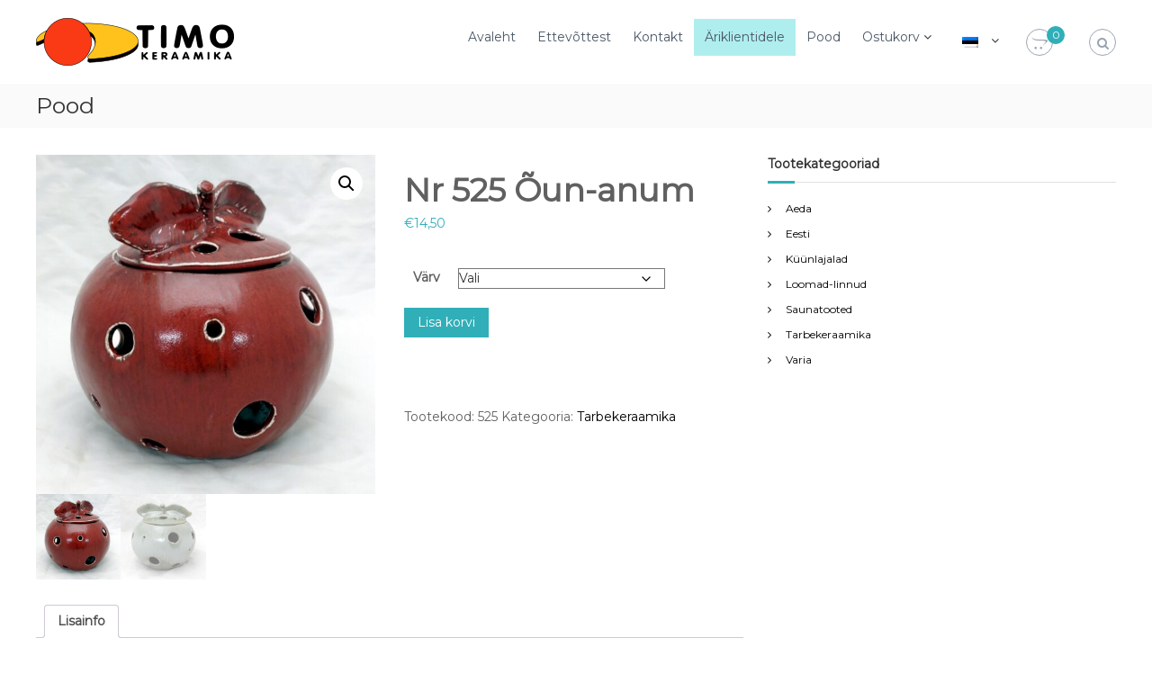

--- FILE ---
content_type: text/html; charset=UTF-8
request_url: https://timokeraamika.ee/toode/nr-525-oun-anum/
body_size: 13446
content:
<!DOCTYPE html>
<html lang="et">
<head>
<meta charset="UTF-8">
<meta name="viewport" content="width=device-width, initial-scale=1">
<link rel="profile" href="http://gmpg.org/xfn/11">

<title>Nr 525 Õun-anum &#8211; Timo-Keraamika</title>
<meta name='robots' content='max-image-preview:large' />
<link rel="alternate" type="application/rss+xml" title="Timo-Keraamika &raquo; RSS" href="https://timokeraamika.ee/feed/" />
<link rel="alternate" type="application/rss+xml" title="Timo-Keraamika &raquo; Kommentaaride RSS" href="https://timokeraamika.ee/comments/feed/" />
<link rel="alternate" title="oEmbed (JSON)" type="application/json+oembed" href="https://timokeraamika.ee/wp-json/oembed/1.0/embed?url=https%3A%2F%2Ftimokeraamika.ee%2Ftoode%2Fnr-525-oun-anum%2F" />
<link rel="alternate" title="oEmbed (XML)" type="text/xml+oembed" href="https://timokeraamika.ee/wp-json/oembed/1.0/embed?url=https%3A%2F%2Ftimokeraamika.ee%2Ftoode%2Fnr-525-oun-anum%2F&#038;format=xml" />
<style id='wp-img-auto-sizes-contain-inline-css' type='text/css'>
img:is([sizes=auto i],[sizes^="auto," i]){contain-intrinsic-size:3000px 1500px}
/*# sourceURL=wp-img-auto-sizes-contain-inline-css */
</style>
<link rel='stylesheet' id='makecommerceblocks-css' href='https://timokeraamika.ee/wp-content/plugins/makecommerce/payment/gateway/woocommerce/blocks/css/makecommerceblocks.css?ver=6.9' type='text/css' media='all' />
<style id='wp-emoji-styles-inline-css' type='text/css'>

	img.wp-smiley, img.emoji {
		display: inline !important;
		border: none !important;
		box-shadow: none !important;
		height: 1em !important;
		width: 1em !important;
		margin: 0 0.07em !important;
		vertical-align: -0.1em !important;
		background: none !important;
		padding: 0 !important;
	}
/*# sourceURL=wp-emoji-styles-inline-css */
</style>
<link rel='stylesheet' id='wp-block-library-css' href='https://timokeraamika.ee/wp-includes/css/dist/block-library/style.min.css?ver=6.9' type='text/css' media='all' />
<link rel='stylesheet' id='wc-blocks-style-css' href='https://timokeraamika.ee/wp-content/plugins/woocommerce/assets/client/blocks/wc-blocks.css?ver=wc-9.7.1' type='text/css' media='all' />
<style id='global-styles-inline-css' type='text/css'>
:root{--wp--preset--aspect-ratio--square: 1;--wp--preset--aspect-ratio--4-3: 4/3;--wp--preset--aspect-ratio--3-4: 3/4;--wp--preset--aspect-ratio--3-2: 3/2;--wp--preset--aspect-ratio--2-3: 2/3;--wp--preset--aspect-ratio--16-9: 16/9;--wp--preset--aspect-ratio--9-16: 9/16;--wp--preset--color--black: #000000;--wp--preset--color--cyan-bluish-gray: #abb8c3;--wp--preset--color--white: #ffffff;--wp--preset--color--pale-pink: #f78da7;--wp--preset--color--vivid-red: #cf2e2e;--wp--preset--color--luminous-vivid-orange: #ff6900;--wp--preset--color--luminous-vivid-amber: #fcb900;--wp--preset--color--light-green-cyan: #7bdcb5;--wp--preset--color--vivid-green-cyan: #00d084;--wp--preset--color--pale-cyan-blue: #8ed1fc;--wp--preset--color--vivid-cyan-blue: #0693e3;--wp--preset--color--vivid-purple: #9b51e0;--wp--preset--gradient--vivid-cyan-blue-to-vivid-purple: linear-gradient(135deg,rgb(6,147,227) 0%,rgb(155,81,224) 100%);--wp--preset--gradient--light-green-cyan-to-vivid-green-cyan: linear-gradient(135deg,rgb(122,220,180) 0%,rgb(0,208,130) 100%);--wp--preset--gradient--luminous-vivid-amber-to-luminous-vivid-orange: linear-gradient(135deg,rgb(252,185,0) 0%,rgb(255,105,0) 100%);--wp--preset--gradient--luminous-vivid-orange-to-vivid-red: linear-gradient(135deg,rgb(255,105,0) 0%,rgb(207,46,46) 100%);--wp--preset--gradient--very-light-gray-to-cyan-bluish-gray: linear-gradient(135deg,rgb(238,238,238) 0%,rgb(169,184,195) 100%);--wp--preset--gradient--cool-to-warm-spectrum: linear-gradient(135deg,rgb(74,234,220) 0%,rgb(151,120,209) 20%,rgb(207,42,186) 40%,rgb(238,44,130) 60%,rgb(251,105,98) 80%,rgb(254,248,76) 100%);--wp--preset--gradient--blush-light-purple: linear-gradient(135deg,rgb(255,206,236) 0%,rgb(152,150,240) 100%);--wp--preset--gradient--blush-bordeaux: linear-gradient(135deg,rgb(254,205,165) 0%,rgb(254,45,45) 50%,rgb(107,0,62) 100%);--wp--preset--gradient--luminous-dusk: linear-gradient(135deg,rgb(255,203,112) 0%,rgb(199,81,192) 50%,rgb(65,88,208) 100%);--wp--preset--gradient--pale-ocean: linear-gradient(135deg,rgb(255,245,203) 0%,rgb(182,227,212) 50%,rgb(51,167,181) 100%);--wp--preset--gradient--electric-grass: linear-gradient(135deg,rgb(202,248,128) 0%,rgb(113,206,126) 100%);--wp--preset--gradient--midnight: linear-gradient(135deg,rgb(2,3,129) 0%,rgb(40,116,252) 100%);--wp--preset--font-size--small: 13px;--wp--preset--font-size--medium: 20px;--wp--preset--font-size--large: 36px;--wp--preset--font-size--x-large: 42px;--wp--preset--font-family--inter: "Inter", sans-serif;--wp--preset--font-family--cardo: Cardo;--wp--preset--spacing--20: 0.44rem;--wp--preset--spacing--30: 0.67rem;--wp--preset--spacing--40: 1rem;--wp--preset--spacing--50: 1.5rem;--wp--preset--spacing--60: 2.25rem;--wp--preset--spacing--70: 3.38rem;--wp--preset--spacing--80: 5.06rem;--wp--preset--shadow--natural: 6px 6px 9px rgba(0, 0, 0, 0.2);--wp--preset--shadow--deep: 12px 12px 50px rgba(0, 0, 0, 0.4);--wp--preset--shadow--sharp: 6px 6px 0px rgba(0, 0, 0, 0.2);--wp--preset--shadow--outlined: 6px 6px 0px -3px rgb(255, 255, 255), 6px 6px rgb(0, 0, 0);--wp--preset--shadow--crisp: 6px 6px 0px rgb(0, 0, 0);}:where(.is-layout-flex){gap: 0.5em;}:where(.is-layout-grid){gap: 0.5em;}body .is-layout-flex{display: flex;}.is-layout-flex{flex-wrap: wrap;align-items: center;}.is-layout-flex > :is(*, div){margin: 0;}body .is-layout-grid{display: grid;}.is-layout-grid > :is(*, div){margin: 0;}:where(.wp-block-columns.is-layout-flex){gap: 2em;}:where(.wp-block-columns.is-layout-grid){gap: 2em;}:where(.wp-block-post-template.is-layout-flex){gap: 1.25em;}:where(.wp-block-post-template.is-layout-grid){gap: 1.25em;}.has-black-color{color: var(--wp--preset--color--black) !important;}.has-cyan-bluish-gray-color{color: var(--wp--preset--color--cyan-bluish-gray) !important;}.has-white-color{color: var(--wp--preset--color--white) !important;}.has-pale-pink-color{color: var(--wp--preset--color--pale-pink) !important;}.has-vivid-red-color{color: var(--wp--preset--color--vivid-red) !important;}.has-luminous-vivid-orange-color{color: var(--wp--preset--color--luminous-vivid-orange) !important;}.has-luminous-vivid-amber-color{color: var(--wp--preset--color--luminous-vivid-amber) !important;}.has-light-green-cyan-color{color: var(--wp--preset--color--light-green-cyan) !important;}.has-vivid-green-cyan-color{color: var(--wp--preset--color--vivid-green-cyan) !important;}.has-pale-cyan-blue-color{color: var(--wp--preset--color--pale-cyan-blue) !important;}.has-vivid-cyan-blue-color{color: var(--wp--preset--color--vivid-cyan-blue) !important;}.has-vivid-purple-color{color: var(--wp--preset--color--vivid-purple) !important;}.has-black-background-color{background-color: var(--wp--preset--color--black) !important;}.has-cyan-bluish-gray-background-color{background-color: var(--wp--preset--color--cyan-bluish-gray) !important;}.has-white-background-color{background-color: var(--wp--preset--color--white) !important;}.has-pale-pink-background-color{background-color: var(--wp--preset--color--pale-pink) !important;}.has-vivid-red-background-color{background-color: var(--wp--preset--color--vivid-red) !important;}.has-luminous-vivid-orange-background-color{background-color: var(--wp--preset--color--luminous-vivid-orange) !important;}.has-luminous-vivid-amber-background-color{background-color: var(--wp--preset--color--luminous-vivid-amber) !important;}.has-light-green-cyan-background-color{background-color: var(--wp--preset--color--light-green-cyan) !important;}.has-vivid-green-cyan-background-color{background-color: var(--wp--preset--color--vivid-green-cyan) !important;}.has-pale-cyan-blue-background-color{background-color: var(--wp--preset--color--pale-cyan-blue) !important;}.has-vivid-cyan-blue-background-color{background-color: var(--wp--preset--color--vivid-cyan-blue) !important;}.has-vivid-purple-background-color{background-color: var(--wp--preset--color--vivid-purple) !important;}.has-black-border-color{border-color: var(--wp--preset--color--black) !important;}.has-cyan-bluish-gray-border-color{border-color: var(--wp--preset--color--cyan-bluish-gray) !important;}.has-white-border-color{border-color: var(--wp--preset--color--white) !important;}.has-pale-pink-border-color{border-color: var(--wp--preset--color--pale-pink) !important;}.has-vivid-red-border-color{border-color: var(--wp--preset--color--vivid-red) !important;}.has-luminous-vivid-orange-border-color{border-color: var(--wp--preset--color--luminous-vivid-orange) !important;}.has-luminous-vivid-amber-border-color{border-color: var(--wp--preset--color--luminous-vivid-amber) !important;}.has-light-green-cyan-border-color{border-color: var(--wp--preset--color--light-green-cyan) !important;}.has-vivid-green-cyan-border-color{border-color: var(--wp--preset--color--vivid-green-cyan) !important;}.has-pale-cyan-blue-border-color{border-color: var(--wp--preset--color--pale-cyan-blue) !important;}.has-vivid-cyan-blue-border-color{border-color: var(--wp--preset--color--vivid-cyan-blue) !important;}.has-vivid-purple-border-color{border-color: var(--wp--preset--color--vivid-purple) !important;}.has-vivid-cyan-blue-to-vivid-purple-gradient-background{background: var(--wp--preset--gradient--vivid-cyan-blue-to-vivid-purple) !important;}.has-light-green-cyan-to-vivid-green-cyan-gradient-background{background: var(--wp--preset--gradient--light-green-cyan-to-vivid-green-cyan) !important;}.has-luminous-vivid-amber-to-luminous-vivid-orange-gradient-background{background: var(--wp--preset--gradient--luminous-vivid-amber-to-luminous-vivid-orange) !important;}.has-luminous-vivid-orange-to-vivid-red-gradient-background{background: var(--wp--preset--gradient--luminous-vivid-orange-to-vivid-red) !important;}.has-very-light-gray-to-cyan-bluish-gray-gradient-background{background: var(--wp--preset--gradient--very-light-gray-to-cyan-bluish-gray) !important;}.has-cool-to-warm-spectrum-gradient-background{background: var(--wp--preset--gradient--cool-to-warm-spectrum) !important;}.has-blush-light-purple-gradient-background{background: var(--wp--preset--gradient--blush-light-purple) !important;}.has-blush-bordeaux-gradient-background{background: var(--wp--preset--gradient--blush-bordeaux) !important;}.has-luminous-dusk-gradient-background{background: var(--wp--preset--gradient--luminous-dusk) !important;}.has-pale-ocean-gradient-background{background: var(--wp--preset--gradient--pale-ocean) !important;}.has-electric-grass-gradient-background{background: var(--wp--preset--gradient--electric-grass) !important;}.has-midnight-gradient-background{background: var(--wp--preset--gradient--midnight) !important;}.has-small-font-size{font-size: var(--wp--preset--font-size--small) !important;}.has-medium-font-size{font-size: var(--wp--preset--font-size--medium) !important;}.has-large-font-size{font-size: var(--wp--preset--font-size--large) !important;}.has-x-large-font-size{font-size: var(--wp--preset--font-size--x-large) !important;}
/*# sourceURL=global-styles-inline-css */
</style>

<style id='classic-theme-styles-inline-css' type='text/css'>
/*! This file is auto-generated */
.wp-block-button__link{color:#fff;background-color:#32373c;border-radius:9999px;box-shadow:none;text-decoration:none;padding:calc(.667em + 2px) calc(1.333em + 2px);font-size:1.125em}.wp-block-file__button{background:#32373c;color:#fff;text-decoration:none}
/*# sourceURL=/wp-includes/css/classic-themes.min.css */
</style>
<link rel='stylesheet' id='photoswipe-css' href='https://timokeraamika.ee/wp-content/plugins/woocommerce/assets/css/photoswipe/photoswipe.min.css?ver=9.7.1' type='text/css' media='all' />
<link rel='stylesheet' id='photoswipe-default-skin-css' href='https://timokeraamika.ee/wp-content/plugins/woocommerce/assets/css/photoswipe/default-skin/default-skin.min.css?ver=9.7.1' type='text/css' media='all' />
<link rel='stylesheet' id='woocommerce-layout-css' href='https://timokeraamika.ee/wp-content/plugins/woocommerce/assets/css/woocommerce-layout.css?ver=9.7.1' type='text/css' media='all' />
<link rel='stylesheet' id='woocommerce-smallscreen-css' href='https://timokeraamika.ee/wp-content/plugins/woocommerce/assets/css/woocommerce-smallscreen.css?ver=9.7.1' type='text/css' media='only screen and (max-width: 768px)' />
<link rel='stylesheet' id='woocommerce-general-css' href='https://timokeraamika.ee/wp-content/plugins/woocommerce/assets/css/woocommerce.css?ver=9.7.1' type='text/css' media='all' />
<style id='woocommerce-inline-inline-css' type='text/css'>
.woocommerce form .form-row .required { visibility: visible; }
/*# sourceURL=woocommerce-inline-inline-css */
</style>
<link rel='stylesheet' id='brands-styles-css' href='https://timokeraamika.ee/wp-content/plugins/woocommerce/assets/css/brands.css?ver=9.7.1' type='text/css' media='all' />
<link rel='stylesheet' id='font-awesome-css' href='https://timokeraamika.ee/wp-content/themes/flash/css/font-awesome.min.css?ver=6.9' type='text/css' media='' />
<link rel='stylesheet' id='flash-style-css' href='https://timokeraamika.ee/wp-content/themes/flash/style.css?ver=6.9' type='text/css' media='all' />
<style id='flash-style-inline-css' type='text/css'>

		/* Site Title */
		.site-branding {
			margin: 0 auto 0 0;
		}

		.site-branding .site-title,
		.site-description {
			clip: rect(1px, 1px, 1px, 1px);
			position: absolute !important;
			height: 1px;
			width: 1px;
			overflow: hidden;
		}
		.logo .logo-text{
			padding: 0;
		}
		
/*# sourceURL=flash-style-inline-css */
</style>
<link rel='stylesheet' id='responsive-css' href='https://timokeraamika.ee/wp-content/themes/flash/css/responsive.min.css?ver=6.9' type='text/css' media='' />
<link rel='stylesheet' id='kirki-styles-flash_config-css' href='https://timokeraamika.ee/wp-content/themes/flash/inc/kirki/assets/css/kirki-styles.css?ver=3.0.35.3' type='text/css' media='all' />
<style id='kirki-styles-flash_config-inline-css' type='text/css'>
body{font-family:Montserrat, Helvetica, Arial, sans-serif;font-weight:400;}
/*# sourceURL=kirki-styles-flash_config-inline-css */
</style>
<!--n2css--><!--n2js--><script type="text/javascript" src="https://timokeraamika.ee/wp-includes/js/jquery/jquery.min.js?ver=3.7.1" id="jquery-core-js"></script>
<script type="text/javascript" src="https://timokeraamika.ee/wp-includes/js/jquery/jquery-migrate.min.js?ver=3.4.1" id="jquery-migrate-js"></script>
<script type="text/javascript" id="MC_PARCELMACHINE_SEARCHABLE_JS-js-before">
/* <![CDATA[ */
const MC_PARCELMACHINE_SEARCHABLE_JS = [{"placeholder":"-- vali pakiautomaat --"}]
//# sourceURL=MC_PARCELMACHINE_SEARCHABLE_JS-js-before
/* ]]> */
</script>
<script type="text/javascript" src="https://timokeraamika.ee/wp-content/plugins/makecommerce/shipping/js/parcelmachine_searchable.js?ver=1742641543" id="MC_PARCELMACHINE_SEARCHABLE_JS-js"></script>
<script type="text/javascript" src="https://timokeraamika.ee/wp-content/plugins/makecommerce/shipping/js/parcelmachine.js?ver=1742641543" id="MC_PARCELMACHINE_JS-js"></script>
<script type="text/javascript" src="https://timokeraamika.ee/wp-content/plugins/woocommerce/assets/js/jquery-blockui/jquery.blockUI.min.js?ver=2.7.0-wc.9.7.1" id="jquery-blockui-js" defer="defer" data-wp-strategy="defer"></script>
<script type="text/javascript" id="wc-add-to-cart-js-extra">
/* <![CDATA[ */
var wc_add_to_cart_params = {"ajax_url":"/wp-admin/admin-ajax.php","wc_ajax_url":"/?wc-ajax=%%endpoint%%","i18n_view_cart":"Vaata ostukorvi","cart_url":"https://timokeraamika.ee/ostukorv/","is_cart":"","cart_redirect_after_add":"no"};
//# sourceURL=wc-add-to-cart-js-extra
/* ]]> */
</script>
<script type="text/javascript" src="https://timokeraamika.ee/wp-content/plugins/woocommerce/assets/js/frontend/add-to-cart.min.js?ver=9.7.1" id="wc-add-to-cart-js" defer="defer" data-wp-strategy="defer"></script>
<script type="text/javascript" src="https://timokeraamika.ee/wp-content/plugins/woocommerce/assets/js/zoom/jquery.zoom.min.js?ver=1.7.21-wc.9.7.1" id="zoom-js" defer="defer" data-wp-strategy="defer"></script>
<script type="text/javascript" src="https://timokeraamika.ee/wp-content/plugins/woocommerce/assets/js/flexslider/jquery.flexslider.min.js?ver=2.7.2-wc.9.7.1" id="flexslider-js" defer="defer" data-wp-strategy="defer"></script>
<script type="text/javascript" src="https://timokeraamika.ee/wp-content/plugins/woocommerce/assets/js/photoswipe/photoswipe.min.js?ver=4.1.1-wc.9.7.1" id="photoswipe-js" defer="defer" data-wp-strategy="defer"></script>
<script type="text/javascript" src="https://timokeraamika.ee/wp-content/plugins/woocommerce/assets/js/photoswipe/photoswipe-ui-default.min.js?ver=4.1.1-wc.9.7.1" id="photoswipe-ui-default-js" defer="defer" data-wp-strategy="defer"></script>
<script type="text/javascript" id="wc-single-product-js-extra">
/* <![CDATA[ */
var wc_single_product_params = {"i18n_required_rating_text":"Palun vali hinnang","i18n_rating_options":["1 of 5 stars","2 of 5 stars","3 of 5 stars","4 of 5 stars","5 of 5 stars"],"i18n_product_gallery_trigger_text":"View full-screen image gallery","review_rating_required":"yes","flexslider":{"rtl":false,"animation":"slide","smoothHeight":true,"directionNav":false,"controlNav":"thumbnails","slideshow":false,"animationSpeed":500,"animationLoop":false,"allowOneSlide":false},"zoom_enabled":"1","zoom_options":[],"photoswipe_enabled":"1","photoswipe_options":{"shareEl":false,"closeOnScroll":false,"history":false,"hideAnimationDuration":0,"showAnimationDuration":0},"flexslider_enabled":"1"};
//# sourceURL=wc-single-product-js-extra
/* ]]> */
</script>
<script type="text/javascript" src="https://timokeraamika.ee/wp-content/plugins/woocommerce/assets/js/frontend/single-product.min.js?ver=9.7.1" id="wc-single-product-js" defer="defer" data-wp-strategy="defer"></script>
<script type="text/javascript" src="https://timokeraamika.ee/wp-content/plugins/woocommerce/assets/js/js-cookie/js.cookie.min.js?ver=2.1.4-wc.9.7.1" id="js-cookie-js" defer="defer" data-wp-strategy="defer"></script>
<script type="text/javascript" id="woocommerce-js-extra">
/* <![CDATA[ */
var woocommerce_params = {"ajax_url":"/wp-admin/admin-ajax.php","wc_ajax_url":"/?wc-ajax=%%endpoint%%","i18n_password_show":"Show password","i18n_password_hide":"Hide password"};
//# sourceURL=woocommerce-js-extra
/* ]]> */
</script>
<script type="text/javascript" src="https://timokeraamika.ee/wp-content/plugins/woocommerce/assets/js/frontend/woocommerce.min.js?ver=9.7.1" id="woocommerce-js" defer="defer" data-wp-strategy="defer"></script>
<script type="text/javascript" id="MC_BLOCKS_SWITCHER-js-before">
/* <![CDATA[ */
const MC_BLOCKS_SWITCHER = {"country":"EE"}
//# sourceURL=MC_BLOCKS_SWITCHER-js-before
/* ]]> */
</script>
<script type="text/javascript" src="https://timokeraamika.ee/wp-content/plugins/makecommerce/payment/gateway/woocommerce/blocks/js/mc_blocks_payment_switcher.js?ver=1742641543" id="MC_BLOCKS_SWITCHER-js"></script>
<link rel="https://api.w.org/" href="https://timokeraamika.ee/wp-json/" /><link rel="alternate" title="JSON" type="application/json" href="https://timokeraamika.ee/wp-json/wp/v2/product/4574" /><link rel="EditURI" type="application/rsd+xml" title="RSD" href="https://timokeraamika.ee/xmlrpc.php?rsd" />
<meta name="generator" content="WordPress 6.9" />
<meta name="generator" content="WooCommerce 9.7.1" />
<link rel="canonical" href="https://timokeraamika.ee/toode/nr-525-oun-anum/" />
<link rel='shortlink' href='https://timokeraamika.ee/?p=4574' />
<style>
.qtranxs_flag_et {background-image: url(https://timokeraamika.ee/wp-content/plugins/qtranslate-xt/flags/ee.png); background-repeat: no-repeat;}
.qtranxs_flag_en {background-image: url(https://timokeraamika.ee/wp-content/plugins/qtranslate-xt/flags/gb.png); background-repeat: no-repeat;}
</style>
<link hreflang="et" href="https://timokeraamika.ee/toode/nr-525-oun-anum/" rel="alternate" />
<link hreflang="en" href="https://timokeraamika.ee/toode/nr-525-oun-anum/?lang=en" rel="alternate" />
<link hreflang="x-default" href="https://timokeraamika.ee/toode/nr-525-oun-anum/" rel="alternate" />
<meta name="generator" content="qTranslate-XT 3.15.2" />
	<noscript><style>.woocommerce-product-gallery{ opacity: 1 !important; }</style></noscript>
	<style class='wp-fonts-local' type='text/css'>
@font-face{font-family:Inter;font-style:normal;font-weight:300 900;font-display:fallback;src:url('https://timokeraamika.ee/wp-content/plugins/woocommerce/assets/fonts/Inter-VariableFont_slnt,wght.woff2') format('woff2');font-stretch:normal;}
@font-face{font-family:Cardo;font-style:normal;font-weight:400;font-display:fallback;src:url('https://timokeraamika.ee/wp-content/plugins/woocommerce/assets/fonts/cardo_normal_400.woff2') format('woff2');}
</style>
		<style type="text/css" id="wp-custom-css">
			.avalehe-kontakt {
	font-size: 130%;
	font-weight: 500;
}

.logo, .custom-logo {
	padding-bottom: 0px;
}

.tag-cloud-link:hover {
  color: orangeRed;
}

a {
	transition: all 0.1s ease-in-out;
	-webkit-transition: all 0.1s ease-in-out;
	-moz-transition: all 0.1s ease-in-out;
}

.copyright-text {
	display: none !important;
}

@media(max-width: 480px) {
	.logo {
		width: 60%;
	}
	
	.logo .logo-image {
  	padding: 0;
  	transform: scale(0.7);
		float: left;
	}
	
	.logo .logo-text .site-title {
		line-height: 14px;
		padding: 0;
	}
}

#site-navigation ul li {
    float: left;
    padding: 10px 12px 10px 12px;
    position: relative;
}

.menu_bpartner {
	background-color: paleturquoise;
}

.top-footer {
	padding-top: 10px;
	padding-bottom: 0px;
}

.woocommerce-terms-and-conditions-checkbox-text {
	font-size: 120%;
	font-weight: bold;
}

.woocommerce .cart.shop_table .product-thumbnail img {
width: 100px;
}		</style>
		<link rel='stylesheet' id='siteorigin-panels-front-css' href='https://timokeraamika.ee/wp-content/plugins/siteorigin-panels/css/front-flex.min.css?ver=2.31.5' type='text/css' media='all' />
</head>

<body class="wp-singular product-template-default single single-product postid-4574 wp-custom-logo wp-theme-flash theme-flash woocommerce woocommerce-page woocommerce-no-js  header-sticky left-logo-right-menu right-sidebar">


<div id="preloader-background">
	<div id="spinners">
		<div id="preloader">
			<span></span>
			<span></span>
			<span></span>
			<span></span>
			<span></span>
		</div>
	</div>
</div>


<div id="page" class="site">
	<a class="skip-link screen-reader-text" href="#content">Skip to content</a>

	
	<header id="masthead" class="site-header" role="banner">
		
		<div class="header-bottom">
			<div class="tg-container">

				<div class="logo">
										<figure class="logo-image">
						<a href="https://timokeraamika.ee/" class="custom-logo-link" rel="home"><img width="220" height="53" src="https://timokeraamika.ee/wp-content/uploads/2020/03/tk_logo_220x53.png" class="custom-logo" alt="Timo-Keraamika" decoding="async" /></a>											</figure>
					
					<div class="logo-text site-branding">
													<p class="site-title"><a href="https://timokeraamika.ee/" rel="home">Timo-Keraamika</a></p>
													<p class="site-description">Keraamika on kena kingitus</p>
											</div>
				</div>
				<div class="site-navigation-wrapper">
					<nav id="site-navigation" class="main-navigation" role="navigation">
						<div class="menu-toggle">
							<i class="fa fa-bars"></i>
						</div>
						<div class="menu-topmainet-container"><ul id="primary-menu" class="menu"><li id="menu-item-14" class="menu-item menu-item-type-post_type menu-item-object-page menu-item-home menu-item-14"><a href="https://timokeraamika.ee/">Avaleht</a></li>
<li id="menu-item-172" class="menu-item menu-item-type-post_type menu-item-object-page menu-item-172"><a href="https://timokeraamika.ee/meist/">Ettevõttest</a></li>
<li id="menu-item-109" class="menu-item menu-item-type-post_type menu-item-object-page menu-item-109"><a href="https://timokeraamika.ee/kontakt/">Kontakt</a></li>
<li id="menu-item-2701" class="menu_bpartner menu-item menu-item-type-custom menu-item-object-custom menu-item-2701"><a href="http://timokeraamika.ee/b2b/catalogue/">Äriklientidele</a></li>
<li id="menu-item-2699" class="menu-item menu-item-type-post_type menu-item-object-page current_page_parent menu-item-2699"><a href="https://timokeraamika.ee/pood/">Pood</a></li>
<li id="menu-item-2698" class="menu-item menu-item-type-post_type menu-item-object-page menu-item-has-children menu-item-2698"><a href="https://timokeraamika.ee/ostukorv/">Ostukorv</a>
<ul class="sub-menu">
	<li id="menu-item-2697" class="menu-item menu-item-type-post_type menu-item-object-page menu-item-2697"><a href="https://timokeraamika.ee/kassa/">Telli!</a></li>
</ul>
</li>
<li id="menu-item-17" class="qtranxs-lang-menu qtranxs-lang-menu-et menu-item menu-item-type-custom menu-item-object-custom menu-item-has-children menu-item-17"><a href="#" title="Eesti"><img class="qtranxs-flag" src="https://timokeraamika.ee/wp-content/plugins/qtranslate-xt/flags/ee.png" alt="Eesti" /></a>
<ul class="sub-menu">
	<li id="menu-item-2702" class="qtranxs-lang-menu-item qtranxs-lang-menu-item-et menu-item menu-item-type-custom menu-item-object-custom menu-item-2702"><a href="https://timokeraamika.ee/toode/nr-525-oun-anum/?lang=et" title="Eesti"><img class="qtranxs-flag" src="https://timokeraamika.ee/wp-content/plugins/qtranslate-xt/flags/ee.png" alt="Eesti" />&nbsp;Eesti</a></li>
	<li id="menu-item-2703" class="qtranxs-lang-menu-item qtranxs-lang-menu-item-en menu-item menu-item-type-custom menu-item-object-custom menu-item-2703"><a href="https://timokeraamika.ee/toode/nr-525-oun-anum/?lang=en" title="English"><img class="qtranxs-flag" src="https://timokeraamika.ee/wp-content/plugins/qtranslate-xt/flags/gb.png" alt="English" />&nbsp;English</a></li>
</ul>
</li>
</ul></div>					</nav><!-- #site-navigation -->

					
									</div>

				<div class="header-action-container">
										<div class="cart-wrap">
						<div class="flash-cart-views">

							
							<a href="https://timokeraamika.ee/ostukorv/" class="wcmenucart-contents">
								<i class="fa fa-opencart"></i>
								<span class="cart-value">0</span>
							</a>
						</div>
						<div class="widget woocommerce widget_shopping_cart"><h2 class="widgettitle">Ostukorv</h2><div class="widget_shopping_cart_content"></div></div>					</div>
					
										<div class="search-wrap">
						<div class="search-icon">
							<i class="fa fa-search"></i>
						</div>
						<div class="search-box">
							
<form role="search" method="get" class="searchform" action="https://timokeraamika.ee/">
	<label>
		<span class="screen-reader-text">Search for:</span>
		<input type="search" class="search-field" placeholder="Search &hellip;" value="" name="s" />
	</label>
	<button type="submit" class="search-submit btn search-btn"><span class="screen-reader-text">Search</span><i class="fa fa-search"></i></button>
</form>
						</div>
					</div>
									</div>
			</div>
		</div>
	</header><!-- #masthead -->

	
	
		<nav id="flash-breadcrumbs" class="breadcrumb-trail breadcrumbs">
		<div class="tg-container">
			<h1 class="trail-title">Pood</h1>					</div>
	</nav>
	
	
	<div id="content" class="site-content">
		<div class="tg-container">

	<div id="primary" class="content-area"><main id="main" class="site-main" role="main">
					
			<div class="woocommerce-notices-wrapper"></div><div id="product-4574" class="product type-product post-4574 status-publish first instock product_cat-tarbekeraamika has-post-thumbnail taxable shipping-taxable purchasable product-type-variable">

	<div class="woocommerce-product-gallery woocommerce-product-gallery--with-images woocommerce-product-gallery--columns-4 images" data-columns="4" style="opacity: 0; transition: opacity .25s ease-in-out;">
	<div class="woocommerce-product-gallery__wrapper">
		<div data-thumb="https://timokeraamika.ee/wp-content/uploads/2021/11/525-tumepunane-100x100.jpg" data-thumb-alt="Nr 525 Õun-anum" data-thumb-srcset="https://timokeraamika.ee/wp-content/uploads/2021/11/525-tumepunane-100x100.jpg 100w, https://timokeraamika.ee/wp-content/uploads/2021/11/525-tumepunane-300x300.jpg 300w, https://timokeraamika.ee/wp-content/uploads/2021/11/525-tumepunane-150x150.jpg 150w, https://timokeraamika.ee/wp-content/uploads/2021/11/525-tumepunane-768x768.jpg 768w, https://timokeraamika.ee/wp-content/uploads/2021/11/525-tumepunane-600x600.jpg 600w, https://timokeraamika.ee/wp-content/uploads/2021/11/525-tumepunane.jpg 800w"  data-thumb-sizes="(max-width: 100px) 100vw, 100px" class="woocommerce-product-gallery__image"><a href="https://timokeraamika.ee/wp-content/uploads/2021/11/525-tumepunane.jpg"><img width="600" height="600" src="https://timokeraamika.ee/wp-content/uploads/2021/11/525-tumepunane-600x600.jpg" class="wp-post-image" alt="Nr 525 Õun-anum" data-caption="" data-src="https://timokeraamika.ee/wp-content/uploads/2021/11/525-tumepunane.jpg" data-large_image="https://timokeraamika.ee/wp-content/uploads/2021/11/525-tumepunane.jpg" data-large_image_width="800" data-large_image_height="800" decoding="async" fetchpriority="high" srcset="https://timokeraamika.ee/wp-content/uploads/2021/11/525-tumepunane-600x600.jpg 600w, https://timokeraamika.ee/wp-content/uploads/2021/11/525-tumepunane-300x300.jpg 300w, https://timokeraamika.ee/wp-content/uploads/2021/11/525-tumepunane-150x150.jpg 150w, https://timokeraamika.ee/wp-content/uploads/2021/11/525-tumepunane-768x768.jpg 768w, https://timokeraamika.ee/wp-content/uploads/2021/11/525-tumepunane-100x100.jpg 100w, https://timokeraamika.ee/wp-content/uploads/2021/11/525-tumepunane.jpg 800w" sizes="(max-width: 600px) 100vw, 600px" /></a></div><div data-thumb="https://timokeraamika.ee/wp-content/uploads/2021/12/525-malahhiit-100x100.jpg" data-thumb-alt="Nr 525 Õun-anum - Image 2" data-thumb-srcset="https://timokeraamika.ee/wp-content/uploads/2021/12/525-malahhiit-100x100.jpg 100w, https://timokeraamika.ee/wp-content/uploads/2021/12/525-malahhiit-300x300.jpg 300w, https://timokeraamika.ee/wp-content/uploads/2021/12/525-malahhiit-150x150.jpg 150w, https://timokeraamika.ee/wp-content/uploads/2021/12/525-malahhiit-768x768.jpg 768w, https://timokeraamika.ee/wp-content/uploads/2021/12/525-malahhiit-600x600.jpg 600w, https://timokeraamika.ee/wp-content/uploads/2021/12/525-malahhiit.jpg 800w"  data-thumb-sizes="(max-width: 100px) 100vw, 100px" class="woocommerce-product-gallery__image"><a href="https://timokeraamika.ee/wp-content/uploads/2021/12/525-malahhiit.jpg"><img width="600" height="600" src="https://timokeraamika.ee/wp-content/uploads/2021/12/525-malahhiit-600x600.jpg" class="" alt="Nr 525 Õun-anum - Image 2" data-caption="" data-src="https://timokeraamika.ee/wp-content/uploads/2021/12/525-malahhiit.jpg" data-large_image="https://timokeraamika.ee/wp-content/uploads/2021/12/525-malahhiit.jpg" data-large_image_width="800" data-large_image_height="800" decoding="async" srcset="https://timokeraamika.ee/wp-content/uploads/2021/12/525-malahhiit-600x600.jpg 600w, https://timokeraamika.ee/wp-content/uploads/2021/12/525-malahhiit-300x300.jpg 300w, https://timokeraamika.ee/wp-content/uploads/2021/12/525-malahhiit-150x150.jpg 150w, https://timokeraamika.ee/wp-content/uploads/2021/12/525-malahhiit-768x768.jpg 768w, https://timokeraamika.ee/wp-content/uploads/2021/12/525-malahhiit-100x100.jpg 100w, https://timokeraamika.ee/wp-content/uploads/2021/12/525-malahhiit.jpg 800w" sizes="(max-width: 600px) 100vw, 600px" /></a></div>	</div>
</div>

	<div class="summary entry-summary">
		<h1 class="product_title entry-title">Nr 525 Õun-anum</h1><p class="price"><span class="woocommerce-Price-amount amount"><bdi><span class="woocommerce-Price-currencySymbol">&euro;</span>14,50</bdi></span></p>

<form class="variations_form cart" action="https://timokeraamika.ee/toode/nr-525-oun-anum/" method="post" enctype='multipart/form-data' data-product_id="4574" data-product_variations="[{&quot;attributes&quot;:{&quot;attribute_pa_color&quot;:&quot;malahhiit-malachite&quot;},&quot;availability_html&quot;:&quot;&lt;p class=\&quot;stock in-stock\&quot;&gt;Laos&lt;\/p&gt;\n&quot;,&quot;backorders_allowed&quot;:false,&quot;dimensions&quot;:{&quot;length&quot;:&quot;17&quot;,&quot;width&quot;:&quot;17&quot;,&quot;height&quot;:&quot;18&quot;},&quot;dimensions_html&quot;:&quot;17 &amp;times; 17 &amp;times; 18 cm&quot;,&quot;display_price&quot;:14.5,&quot;display_regular_price&quot;:14.5,&quot;image&quot;:{&quot;title&quot;:&quot;525 malahhiit&quot;,&quot;caption&quot;:&quot;&quot;,&quot;url&quot;:&quot;https:\/\/timokeraamika.ee\/wp-content\/uploads\/2021\/12\/525-malahhiit.jpg&quot;,&quot;alt&quot;:&quot;525 malahhiit&quot;,&quot;src&quot;:&quot;https:\/\/timokeraamika.ee\/wp-content\/uploads\/2021\/12\/525-malahhiit-600x600.jpg&quot;,&quot;srcset&quot;:&quot;https:\/\/timokeraamika.ee\/wp-content\/uploads\/2021\/12\/525-malahhiit-600x600.jpg 600w, https:\/\/timokeraamika.ee\/wp-content\/uploads\/2021\/12\/525-malahhiit-300x300.jpg 300w, https:\/\/timokeraamika.ee\/wp-content\/uploads\/2021\/12\/525-malahhiit-150x150.jpg 150w, https:\/\/timokeraamika.ee\/wp-content\/uploads\/2021\/12\/525-malahhiit-768x768.jpg 768w, https:\/\/timokeraamika.ee\/wp-content\/uploads\/2021\/12\/525-malahhiit-100x100.jpg 100w, https:\/\/timokeraamika.ee\/wp-content\/uploads\/2021\/12\/525-malahhiit.jpg 800w&quot;,&quot;sizes&quot;:&quot;(max-width: 600px) 100vw, 600px&quot;,&quot;full_src&quot;:&quot;https:\/\/timokeraamika.ee\/wp-content\/uploads\/2021\/12\/525-malahhiit.jpg&quot;,&quot;full_src_w&quot;:800,&quot;full_src_h&quot;:800,&quot;gallery_thumbnail_src&quot;:&quot;https:\/\/timokeraamika.ee\/wp-content\/uploads\/2021\/12\/525-malahhiit-100x100.jpg&quot;,&quot;gallery_thumbnail_src_w&quot;:100,&quot;gallery_thumbnail_src_h&quot;:100,&quot;thumb_src&quot;:&quot;https:\/\/timokeraamika.ee\/wp-content\/uploads\/2021\/12\/525-malahhiit-300x300.jpg&quot;,&quot;thumb_src_w&quot;:300,&quot;thumb_src_h&quot;:300,&quot;src_w&quot;:600,&quot;src_h&quot;:600},&quot;image_id&quot;:4578,&quot;is_downloadable&quot;:false,&quot;is_in_stock&quot;:true,&quot;is_purchasable&quot;:true,&quot;is_sold_individually&quot;:&quot;no&quot;,&quot;is_virtual&quot;:false,&quot;max_qty&quot;:3,&quot;min_qty&quot;:1,&quot;price_html&quot;:&quot;&quot;,&quot;sku&quot;:&quot;525 malahhiit&quot;,&quot;variation_description&quot;:&quot;&quot;,&quot;variation_id&quot;:4579,&quot;variation_is_active&quot;:true,&quot;variation_is_visible&quot;:true,&quot;weight&quot;:&quot;1.2&quot;,&quot;weight_html&quot;:&quot;1,2 kg&quot;},{&quot;attributes&quot;:{&quot;attribute_pa_color&quot;:&quot;punane-red&quot;},&quot;availability_html&quot;:&quot;&lt;p class=\&quot;stock in-stock\&quot;&gt;Laos&lt;\/p&gt;\n&quot;,&quot;backorders_allowed&quot;:false,&quot;dimensions&quot;:{&quot;length&quot;:&quot;17&quot;,&quot;width&quot;:&quot;17&quot;,&quot;height&quot;:&quot;18&quot;},&quot;dimensions_html&quot;:&quot;17 &amp;times; 17 &amp;times; 18 cm&quot;,&quot;display_price&quot;:14.5,&quot;display_regular_price&quot;:14.5,&quot;image&quot;:{&quot;title&quot;:&quot;525 tumepunane&quot;,&quot;caption&quot;:&quot;&quot;,&quot;url&quot;:&quot;https:\/\/timokeraamika.ee\/wp-content\/uploads\/2021\/11\/525-tumepunane.jpg&quot;,&quot;alt&quot;:&quot;525 tumepunane&quot;,&quot;src&quot;:&quot;https:\/\/timokeraamika.ee\/wp-content\/uploads\/2021\/11\/525-tumepunane-600x600.jpg&quot;,&quot;srcset&quot;:&quot;https:\/\/timokeraamika.ee\/wp-content\/uploads\/2021\/11\/525-tumepunane-600x600.jpg 600w, https:\/\/timokeraamika.ee\/wp-content\/uploads\/2021\/11\/525-tumepunane-300x300.jpg 300w, https:\/\/timokeraamika.ee\/wp-content\/uploads\/2021\/11\/525-tumepunane-150x150.jpg 150w, https:\/\/timokeraamika.ee\/wp-content\/uploads\/2021\/11\/525-tumepunane-768x768.jpg 768w, https:\/\/timokeraamika.ee\/wp-content\/uploads\/2021\/11\/525-tumepunane-100x100.jpg 100w, https:\/\/timokeraamika.ee\/wp-content\/uploads\/2021\/11\/525-tumepunane.jpg 800w&quot;,&quot;sizes&quot;:&quot;(max-width: 600px) 100vw, 600px&quot;,&quot;full_src&quot;:&quot;https:\/\/timokeraamika.ee\/wp-content\/uploads\/2021\/11\/525-tumepunane.jpg&quot;,&quot;full_src_w&quot;:800,&quot;full_src_h&quot;:800,&quot;gallery_thumbnail_src&quot;:&quot;https:\/\/timokeraamika.ee\/wp-content\/uploads\/2021\/11\/525-tumepunane-100x100.jpg&quot;,&quot;gallery_thumbnail_src_w&quot;:100,&quot;gallery_thumbnail_src_h&quot;:100,&quot;thumb_src&quot;:&quot;https:\/\/timokeraamika.ee\/wp-content\/uploads\/2021\/11\/525-tumepunane-300x300.jpg&quot;,&quot;thumb_src_w&quot;:300,&quot;thumb_src_h&quot;:300,&quot;src_w&quot;:600,&quot;src_h&quot;:600},&quot;image_id&quot;:4565,&quot;is_downloadable&quot;:false,&quot;is_in_stock&quot;:true,&quot;is_purchasable&quot;:true,&quot;is_sold_individually&quot;:&quot;no&quot;,&quot;is_virtual&quot;:false,&quot;max_qty&quot;:3,&quot;min_qty&quot;:1,&quot;price_html&quot;:&quot;&quot;,&quot;sku&quot;:&quot;525 punane&quot;,&quot;variation_description&quot;:&quot;&quot;,&quot;variation_id&quot;:4580,&quot;variation_is_active&quot;:true,&quot;variation_is_visible&quot;:true,&quot;weight&quot;:&quot;1.2&quot;,&quot;weight_html&quot;:&quot;1,2 kg&quot;}]">
	
			<table class="variations" cellspacing="0" role="presentation">
			<tbody>
									<tr>
						<th class="label"><label for="pa_color">Värv</label></th>
						<td class="value">
							<select id="pa_color" class="" name="attribute_pa_color" data-attribute_name="attribute_pa_color" data-show_option_none="yes"><option value="">Vali</option><option value="malahhiit-malachite" >malahhiit / malachite</option><option value="punane-red" >punane / red</option></select><a class="reset_variations" href="#" aria-label="Clear options">Puhasta</a>						</td>
					</tr>
							</tbody>
		</table>
		<div class="reset_variations_alert screen-reader-text" role="alert" aria-live="polite" aria-relevant="all"></div>
		
		<div class="single_variation_wrap">
			<div class="woocommerce-variation single_variation"></div><div class="woocommerce-variation-add-to-cart variations_button">
	
	<div class="quantity">
		<label class="screen-reader-text" for="quantity_69752eaeb4bf3">Nr 525 Õun-anum kogus</label>
	<input
		type="hidden"
				id="quantity_69752eaeb4bf3"
		class="input-text qty text"
		name="quantity"
		value="1"
		aria-label="Toote kogus"
				min="1"
		max="1"
					step="1"
			placeholder=""
			inputmode="numeric"
			autocomplete="off"
			/>
	</div>

	<button type="submit" class="single_add_to_cart_button button alt">Lisa korvi</button>

	
	<input type="hidden" name="add-to-cart" value="4574" />
	<input type="hidden" name="product_id" value="4574" />
	<input type="hidden" name="variation_id" class="variation_id" value="0" />
</div>
		</div>
	
	</form>

<div class="product_meta">

	
	
		<span class="sku_wrapper">Tootekood: <span class="sku">525</span></span>

	
	<span class="posted_in">Kategooria: <a href="https://timokeraamika.ee/tootekategooria/tarbekeraamika/" rel="tag">Tarbekeraamika</a></span>
	
	
</div>
	</div>

	
	<div class="woocommerce-tabs wc-tabs-wrapper">
		<ul class="tabs wc-tabs" role="tablist">
							<li class="additional_information_tab" id="tab-title-additional_information">
					<a href="#tab-additional_information" role="tab" aria-controls="tab-additional_information">
						Lisainfo					</a>
				</li>
					</ul>
					<div class="woocommerce-Tabs-panel woocommerce-Tabs-panel--additional_information panel entry-content wc-tab" id="tab-additional_information" role="tabpanel" aria-labelledby="tab-title-additional_information">
				
	<h2>Lisainfo</h2>

<table class="woocommerce-product-attributes shop_attributes" aria-label="Product Details">
			<tr class="woocommerce-product-attributes-item woocommerce-product-attributes-item--weight">
			<th class="woocommerce-product-attributes-item__label" scope="row">Kaal</th>
			<td class="woocommerce-product-attributes-item__value">1,2 kg</td>
		</tr>
			<tr class="woocommerce-product-attributes-item woocommerce-product-attributes-item--dimensions">
			<th class="woocommerce-product-attributes-item__label" scope="row">Mõõtmed</th>
			<td class="woocommerce-product-attributes-item__value">17 &times; 17 &times; 18 cm</td>
		</tr>
			<tr class="woocommerce-product-attributes-item woocommerce-product-attributes-item--attribute_pa_color">
			<th class="woocommerce-product-attributes-item__label" scope="row">Värv</th>
			<td class="woocommerce-product-attributes-item__value"><p><a href="https://timokeraamika.ee/color/malahhiit-malachite/" rel="tag">malahhiit / malachite</a>, <a href="https://timokeraamika.ee/color/punane-red/" rel="tag">punane / red</a></p>
</td>
		</tr>
	</table>
			</div>
		
			</div>


	<section class="related products">

					<h2>Seotud tooted</h2>
				<ul class="products columns-4">

			
					<li class="product type-product post-2833 status-publish first instock product_cat-tarbekeraamika has-post-thumbnail taxable shipping-taxable purchasable product-type-variable">
	<a href="https://timokeraamika.ee/toode/nr-67550-juubelitoop-12-l/" class="woocommerce-LoopProduct-link woocommerce-loop-product__link"><img width="300" height="300" src="https://timokeraamika.ee/wp-content/uploads/2020/04/67550-300x300.jpg" class="attachment-woocommerce_thumbnail size-woocommerce_thumbnail" alt="" decoding="async" srcset="https://timokeraamika.ee/wp-content/uploads/2020/04/67550-300x300.jpg 300w, https://timokeraamika.ee/wp-content/uploads/2020/04/67550-150x150.jpg 150w, https://timokeraamika.ee/wp-content/uploads/2020/04/67550-768x768.jpg 768w, https://timokeraamika.ee/wp-content/uploads/2020/04/67550-600x600.jpg 600w, https://timokeraamika.ee/wp-content/uploads/2020/04/67550-100x100.jpg 100w, https://timokeraamika.ee/wp-content/uploads/2020/04/67550.jpg 800w" sizes="(max-width: 300px) 100vw, 300px" /><h2 class="woocommerce-loop-product__title">Nr 67550 Juubelitoop 1,2 L</h2>
	<span class="price"><span class="woocommerce-Price-amount amount"><bdi><span class="woocommerce-Price-currencySymbol">&euro;</span>12,90</bdi></span></span>
</a><a href="https://timokeraamika.ee/toode/nr-67550-juubelitoop-12-l/" aria-describedby="woocommerce_loop_add_to_cart_link_describedby_2833" data-quantity="1" class="button product_type_variable add_to_cart_button" data-product_id="2833" data-product_sku="" aria-label="Vali tootele &ldquo;Nr 67550 Juubelitoop 1,2 L&rdquo; omadused" rel="nofollow">Vali</a>	<span id="woocommerce_loop_add_to_cart_link_describedby_2833" class="screen-reader-text">
		This product has multiple variants. The options may be chosen on the product page	</span>
</li>

			
					<li class="product type-product post-2824 status-publish instock product_cat-tarbekeraamika has-post-thumbnail taxable shipping-taxable purchasable product-type-variable">
	<a href="https://timokeraamika.ee/toode/nr-2324-munarest/" class="woocommerce-LoopProduct-link woocommerce-loop-product__link"><img width="300" height="300" src="https://timokeraamika.ee/wp-content/uploads/2020/04/2324-valge-300x300.jpg" class="attachment-woocommerce_thumbnail size-woocommerce_thumbnail" alt="" decoding="async" loading="lazy" srcset="https://timokeraamika.ee/wp-content/uploads/2020/04/2324-valge-300x300.jpg 300w, https://timokeraamika.ee/wp-content/uploads/2020/04/2324-valge-150x150.jpg 150w, https://timokeraamika.ee/wp-content/uploads/2020/04/2324-valge-768x768.jpg 768w, https://timokeraamika.ee/wp-content/uploads/2020/04/2324-valge-600x600.jpg 600w, https://timokeraamika.ee/wp-content/uploads/2020/04/2324-valge-100x100.jpg 100w, https://timokeraamika.ee/wp-content/uploads/2020/04/2324-valge.jpg 800w" sizes="auto, (max-width: 300px) 100vw, 300px" /><h2 class="woocommerce-loop-product__title">Nr 2324 Munarest</h2>
	<span class="price"><span class="woocommerce-Price-amount amount"><bdi><span class="woocommerce-Price-currencySymbol">&euro;</span>10,90</bdi></span></span>
</a><a href="https://timokeraamika.ee/toode/nr-2324-munarest/" aria-describedby="woocommerce_loop_add_to_cart_link_describedby_2824" data-quantity="1" class="button product_type_variable add_to_cart_button" data-product_id="2824" data-product_sku="2324" aria-label="Vali tootele &ldquo;Nr 2324 Munarest&rdquo; omadused" rel="nofollow">Vali</a>	<span id="woocommerce_loop_add_to_cart_link_describedby_2824" class="screen-reader-text">
		This product has multiple variants. The options may be chosen on the product page	</span>
</li>

			
					<li class="product type-product post-2820 status-publish instock product_cat-saunatooted product_cat-tarbekeraamika has-post-thumbnail taxable shipping-taxable purchasable product-type-variable">
	<a href="https://timokeraamika.ee/toode/nr-681-olletoop-pepuplika-07l/" class="woocommerce-LoopProduct-link woocommerce-loop-product__link"><img width="300" height="300" src="https://timokeraamika.ee/wp-content/uploads/2020/04/681-300x300.jpg" class="attachment-woocommerce_thumbnail size-woocommerce_thumbnail" alt="" decoding="async" loading="lazy" srcset="https://timokeraamika.ee/wp-content/uploads/2020/04/681-300x300.jpg 300w, https://timokeraamika.ee/wp-content/uploads/2020/04/681-150x150.jpg 150w, https://timokeraamika.ee/wp-content/uploads/2020/04/681-768x768.jpg 768w, https://timokeraamika.ee/wp-content/uploads/2020/04/681-600x600.jpg 600w, https://timokeraamika.ee/wp-content/uploads/2020/04/681-100x100.jpg 100w, https://timokeraamika.ee/wp-content/uploads/2020/04/681.jpg 800w" sizes="auto, (max-width: 300px) 100vw, 300px" /><h2 class="woocommerce-loop-product__title">Õlletoop neiuga 0,7L</h2>
	<span class="price"><span class="woocommerce-Price-amount amount"><bdi><span class="woocommerce-Price-currencySymbol">&euro;</span>11,30</bdi></span></span>
</a><a href="https://timokeraamika.ee/toode/nr-681-olletoop-pepuplika-07l/" aria-describedby="woocommerce_loop_add_to_cart_link_describedby_2820" data-quantity="1" class="button product_type_variable add_to_cart_button" data-product_id="2820" data-product_sku="681" aria-label="Vali tootele &ldquo;Õlletoop neiuga 0,7L&rdquo; omadused" rel="nofollow">Vali</a>	<span id="woocommerce_loop_add_to_cart_link_describedby_2820" class="screen-reader-text">
		This product has multiple variants. The options may be chosen on the product page	</span>
</li>

			
					<li class="product type-product post-3302 status-publish last instock product_cat-tarbekeraamika has-post-thumbnail taxable shipping-taxable purchasable product-type-variable">
	<a href="https://timokeraamika.ee/toode/nr-3332-puramiidvaas/" class="woocommerce-LoopProduct-link woocommerce-loop-product__link"><img width="300" height="300" src="https://timokeraamika.ee/wp-content/uploads/2020/06/3332-must-300x300.jpg" class="attachment-woocommerce_thumbnail size-woocommerce_thumbnail" alt="" decoding="async" loading="lazy" srcset="https://timokeraamika.ee/wp-content/uploads/2020/06/3332-must-300x300.jpg 300w, https://timokeraamika.ee/wp-content/uploads/2020/06/3332-must-150x150.jpg 150w, https://timokeraamika.ee/wp-content/uploads/2020/06/3332-must-768x768.jpg 768w, https://timokeraamika.ee/wp-content/uploads/2020/06/3332-must-600x600.jpg 600w, https://timokeraamika.ee/wp-content/uploads/2020/06/3332-must-100x100.jpg 100w, https://timokeraamika.ee/wp-content/uploads/2020/06/3332-must.jpg 800w" sizes="auto, (max-width: 300px) 100vw, 300px" /><h2 class="woocommerce-loop-product__title">Nr 3332 Püramiidvaas</h2>
	<span class="price"><span class="woocommerce-Price-amount amount"><bdi><span class="woocommerce-Price-currencySymbol">&euro;</span>10,30</bdi></span></span>
</a><a href="https://timokeraamika.ee/toode/nr-3332-puramiidvaas/" aria-describedby="woocommerce_loop_add_to_cart_link_describedby_3302" data-quantity="1" class="button product_type_variable add_to_cart_button" data-product_id="3302" data-product_sku="3332" aria-label="Vali tootele &ldquo;Nr 3332 Püramiidvaas&rdquo; omadused" rel="nofollow">Vali</a>	<span id="woocommerce_loop_add_to_cart_link_describedby_3302" class="screen-reader-text">
		This product has multiple variants. The options may be chosen on the product page	</span>
</li>

			
		</ul>

	</section>
	</div>


		
	</main></div>
	<aside id="secondary" class="widget-area" role="complementary">

	
	<section id="woocommerce_product_categories-2" class="widget woocommerce widget_product_categories"><h3 class="widget-title">Tootekategooriad</h3><ul class="product-categories"><li class="cat-item cat-item-172"><a href="https://timokeraamika.ee/tootekategooria/aeda/">Aeda</a></li>
<li class="cat-item cat-item-170"><a href="https://timokeraamika.ee/tootekategooria/estonia/">Eesti</a></li>
<li class="cat-item cat-item-174"><a href="https://timokeraamika.ee/tootekategooria/kuunlajalad/">Küünlajalad</a></li>
<li class="cat-item cat-item-173"><a href="https://timokeraamika.ee/tootekategooria/loomad-linnud/">Loomad-linnud</a></li>
<li class="cat-item cat-item-175"><a href="https://timokeraamika.ee/tootekategooria/saunatooted/">Saunatooted</a></li>
<li class="cat-item cat-item-176 current-cat"><a href="https://timokeraamika.ee/tootekategooria/tarbekeraamika/">Tarbekeraamika</a></li>
<li class="cat-item cat-item-177"><a href="https://timokeraamika.ee/tootekategooria/varia/">Varia</a></li>
</ul></section>
	
</aside><!-- #secondary -->


		</div><!-- .tg-container -->
	</div><!-- #content -->

	
	
	<footer id="colophon" class="footer-layout site-footer" role="contentinfo">
		<div id="top-footer">
	<div class="tg-container">
		<div class="tg-column-wrapper">

							<div class="tg-column-1 footer-block">

				<section id="siteorigin-panels-builder-3" class="widget widget_siteorigin-panels-builder"><div id="pl-w5ecacec3a3d11"  class="panel-layout" ><div id="pg-w5ecacec3a3d11-0"  class="panel-grid panel-has-style" ><div class="panel-row-style panel-row-style-for-w5ecacec3a3d11-0" ><div id="pgc-w5ecacec3a3d11-0-0"  class="panel-grid-cell" ><div id="panel-w5ecacec3a3d11-0-0-0" class="so-panel widget widget_text panel-first-child panel-last-child" data-index="0" ><div class="panel-widget-style panel-widget-style-for-w5ecacec3a3d11-0-0-0" >			<div class="textwidget"><p>Timo-Keraamika OÜ<br />
Kivi 12<br />
65605<br />
Võru linn<br />
Estonia</p>
<p>Tel: 782 1035<br />
E-mail: timo@timokeraamika.ee</p>
</div>
		</div></div></div><div id="pgc-w5ecacec3a3d11-0-1"  class="panel-grid-cell" ><div id="panel-w5ecacec3a3d11-0-1-0" class="so-panel widget widget_text panel-first-child panel-last-child" data-index="1" ><div class="panel-widget-style panel-widget-style-for-w5ecacec3a3d11-0-1-0" >			<div class="textwidget"><p><a href="http://timokeraamika.ee/muugitingimused/" class="textwidget">Müügitingimused</a></p>
<p><a href="http://timokeraamika.ee/privaatsuspoliitika/" class="textwidget">Privaatsuspoliitika</a></p>
</div>
		</div></div></div></div></div></div></section>				</div>

					</div>
	</div>
</div>

		<div id="bottom-footer">
			<div class="tg-container">

					<div class="copyright">
	<span class="copyright-text">
		Copyright &copy;  2026		<a href="https://timokeraamika.ee/">Timo-Keraamika</a>
		Theme: Flash by <a href="http://themegrill.com/themes/flash" rel="author">ThemeGrill</a>.		Proudly powered by <a href="https://wordpress.org/">WordPress</a>	</span>
</div><!-- .copyright -->

					
			</div>
		</div>
	</footer><!-- #colophon -->

	
		<a href="#masthead" id="scroll-up"><i class="fa fa-chevron-up"></i></a>
	</div><!-- #page -->


<script type="speculationrules">
{"prefetch":[{"source":"document","where":{"and":[{"href_matches":"/*"},{"not":{"href_matches":["/wp-*.php","/wp-admin/*","/wp-content/uploads/*","/wp-content/*","/wp-content/plugins/*","/wp-content/themes/flash/*","/*\\?(.+)"]}},{"not":{"selector_matches":"a[rel~=\"nofollow\"]"}},{"not":{"selector_matches":".no-prefetch, .no-prefetch a"}}]},"eagerness":"conservative"}]}
</script>
<script type="application/ld+json">{"@context":"https:\/\/schema.org\/","@type":"Product","@id":"https:\/\/timokeraamika.ee\/toode\/nr-525-oun-anum\/#product","name":"Nr 525 \u00d5un-anum","url":"https:\/\/timokeraamika.ee\/toode\/nr-525-oun-anum\/","description":"","image":"https:\/\/timokeraamika.ee\/wp-content\/uploads\/2021\/11\/525-tumepunane.jpg","sku":"525","offers":[{"@type":"Offer","priceSpecification":[{"@type":"UnitPriceSpecification","price":"14.50","priceCurrency":"EUR","valueAddedTaxIncluded":true,"validThrough":"2027-12-31"}],"priceValidUntil":"2027-12-31","availability":"http:\/\/schema.org\/InStock","url":"https:\/\/timokeraamika.ee\/toode\/nr-525-oun-anum\/","seller":{"@type":"Organization","name":"Timo-Keraamika","url":"https:\/\/timokeraamika.ee"}}]}</script>
<div class="pswp" tabindex="-1" role="dialog" aria-modal="true" aria-hidden="true">
	<div class="pswp__bg"></div>
	<div class="pswp__scroll-wrap">
		<div class="pswp__container">
			<div class="pswp__item"></div>
			<div class="pswp__item"></div>
			<div class="pswp__item"></div>
		</div>
		<div class="pswp__ui pswp__ui--hidden">
			<div class="pswp__top-bar">
				<div class="pswp__counter"></div>
				<button class="pswp__button pswp__button--zoom" aria-label="Suurendus sisse/välja"></button>
				<button class="pswp__button pswp__button--fs" aria-label="Vaheta täisekraanil olekut"></button>
				<button class="pswp__button pswp__button--share" aria-label="Jaga"></button>
				<button class="pswp__button pswp__button--close" aria-label="Sulge (Esc)"></button>
				<div class="pswp__preloader">
					<div class="pswp__preloader__icn">
						<div class="pswp__preloader__cut">
							<div class="pswp__preloader__donut"></div>
						</div>
					</div>
				</div>
			</div>
			<div class="pswp__share-modal pswp__share-modal--hidden pswp__single-tap">
				<div class="pswp__share-tooltip"></div>
			</div>
			<button class="pswp__button pswp__button--arrow--left" aria-label="Eelmine (nool vasakule)"></button>
			<button class="pswp__button pswp__button--arrow--right" aria-label="Järgmine (nool paremale)"></button>
			<div class="pswp__caption">
				<div class="pswp__caption__center"></div>
			</div>
		</div>
	</div>
</div>
	<script type='text/javascript'>
		(function () {
			var c = document.body.className;
			c = c.replace(/woocommerce-no-js/, 'woocommerce-js');
			document.body.className = c;
		})();
	</script>
	<style media="all" id="siteorigin-panels-layouts-footer">/* Layout w5ecacec3a3d11 */ #pgc-w5ecacec3a3d11-0-0 { width:59.9871% } #pl-w5ecacec3a3d11 #panel-w5ecacec3a3d11-0-0-0 , #pl-w5ecacec3a3d11 #panel-w5ecacec3a3d11-0-1-0 { margin:0px 0px 0px 0px } #pgc-w5ecacec3a3d11-0-1 { width:40.0129% } #pg-w5ecacec3a3d11-0 , #pl-w5ecacec3a3d11 .so-panel , #pl-w5ecacec3a3d11 .so-panel:last-of-type { margin-bottom:0px } #pg-w5ecacec3a3d11-0> .panel-row-style , #panel-w5ecacec3a3d11-0-0-0> .panel-widget-style , #panel-w5ecacec3a3d11-0-1-0> .panel-widget-style { padding:0px 0px 0px 0px } #pg-w5ecacec3a3d11-0.panel-has-style > .panel-row-style, #pg-w5ecacec3a3d11-0.panel-no-style { -webkit-align-items:flex-start;align-items:flex-start } @media (max-width:780px){ #pg-w5ecacec3a3d11-0.panel-no-style, #pg-w5ecacec3a3d11-0.panel-has-style > .panel-row-style, #pg-w5ecacec3a3d11-0 { -webkit-flex-direction:column;-ms-flex-direction:column;flex-direction:column } #pg-w5ecacec3a3d11-0 > .panel-grid-cell , #pg-w5ecacec3a3d11-0 > .panel-row-style > .panel-grid-cell { width:100%;margin-right:0 } #pgc-w5ecacec3a3d11-0-0 , #pl-w5ecacec3a3d11 .panel-grid .panel-grid-cell-mobile-last { margin-bottom:0px } #pl-w5ecacec3a3d11 .panel-grid-cell { padding:0 } #pl-w5ecacec3a3d11 .panel-grid .panel-grid-cell-empty { display:none } #pg-w5ecacec3a3d11-0> .panel-row-style , #panel-w5ecacec3a3d11-0-0-0> .panel-widget-style , #panel-w5ecacec3a3d11-0-1-0> .panel-widget-style { padding:0px 0px 0px 0px }  } </style><script type="text/template" id="tmpl-variation-template">
	<div class="woocommerce-variation-description">{{{ data.variation.variation_description }}}</div>
	<div class="woocommerce-variation-price">{{{ data.variation.price_html }}}</div>
	<div class="woocommerce-variation-availability">{{{ data.variation.availability_html }}}</div>
</script>
<script type="text/template" id="tmpl-unavailable-variation-template">
	<p role="alert">Vabandame, see toode ei ole saadaval. Palun proovi teistsugust kombinatsiooni.</p>
</script>
<script type="text/javascript" src="https://timokeraamika.ee/wp-content/themes/flash/js/jquery.sticky.min.js?ver=6.9" id="sticky-js"></script>
<script type="text/javascript" src="https://timokeraamika.ee/wp-content/themes/flash/js/jquery.nav.min.js?ver=6.9" id="nav-js"></script>
<script type="text/javascript" src="https://timokeraamika.ee/wp-content/themes/flash/js/flash.min.js?ver=6.9" id="flash-custom-js"></script>
<script type="text/javascript" src="https://timokeraamika.ee/wp-content/themes/flash/js/navigation.min.js?ver=6.9" id="flash-navigation-js"></script>
<script type="text/javascript" src="https://timokeraamika.ee/wp-content/themes/flash/js/skip-link-focus-fix.js?ver=20151215" id="flash-skip-link-focus-fix-js"></script>
<script type="text/javascript" src="https://timokeraamika.ee/wp-content/plugins/woocommerce/assets/js/sourcebuster/sourcebuster.min.js?ver=9.7.1" id="sourcebuster-js-js"></script>
<script type="text/javascript" id="wc-order-attribution-js-extra">
/* <![CDATA[ */
var wc_order_attribution = {"params":{"lifetime":1.0e-5,"session":30,"base64":false,"ajaxurl":"https://timokeraamika.ee/wp-admin/admin-ajax.php","prefix":"wc_order_attribution_","allowTracking":true},"fields":{"source_type":"current.typ","referrer":"current_add.rf","utm_campaign":"current.cmp","utm_source":"current.src","utm_medium":"current.mdm","utm_content":"current.cnt","utm_id":"current.id","utm_term":"current.trm","utm_source_platform":"current.plt","utm_creative_format":"current.fmt","utm_marketing_tactic":"current.tct","session_entry":"current_add.ep","session_start_time":"current_add.fd","session_pages":"session.pgs","session_count":"udata.vst","user_agent":"udata.uag"}};
//# sourceURL=wc-order-attribution-js-extra
/* ]]> */
</script>
<script type="text/javascript" src="https://timokeraamika.ee/wp-content/plugins/woocommerce/assets/js/frontend/order-attribution.min.js?ver=9.7.1" id="wc-order-attribution-js"></script>
<script type="text/javascript" src="https://timokeraamika.ee/wp-content/themes/flash/inc/kirki/modules/webfont-loader/vendor-typekit/webfontloader.js?ver=3.0.28" id="webfont-loader-js"></script>
<script type="text/javascript" id="webfont-loader-js-after">
/* <![CDATA[ */
WebFont.load({google:{families:['Montserrat:400:cyrillic,cyrillic-ext,devanagari,greek,greek-ext,khmer,latin,latin-ext,vietnamese,hebrew,arabic,bengali,gujarati,tamil,telugu,thai']}});
//# sourceURL=webfont-loader-js-after
/* ]]> */
</script>
<script type="text/javascript" id="wc-cart-fragments-js-extra">
/* <![CDATA[ */
var wc_cart_fragments_params = {"ajax_url":"/wp-admin/admin-ajax.php","wc_ajax_url":"/?wc-ajax=%%endpoint%%","cart_hash_key":"wc_cart_hash_9c7c0d059651852e0b36e172f59f23cd","fragment_name":"wc_fragments_9c7c0d059651852e0b36e172f59f23cd","request_timeout":"5000"};
//# sourceURL=wc-cart-fragments-js-extra
/* ]]> */
</script>
<script type="text/javascript" src="https://timokeraamika.ee/wp-content/plugins/woocommerce/assets/js/frontend/cart-fragments.min.js?ver=9.7.1" id="wc-cart-fragments-js" defer="defer" data-wp-strategy="defer"></script>
<script type="text/javascript" src="https://timokeraamika.ee/wp-includes/js/underscore.min.js?ver=1.13.7" id="underscore-js"></script>
<script type="text/javascript" id="wp-util-js-extra">
/* <![CDATA[ */
var _wpUtilSettings = {"ajax":{"url":"/wp-admin/admin-ajax.php"}};
//# sourceURL=wp-util-js-extra
/* ]]> */
</script>
<script type="text/javascript" src="https://timokeraamika.ee/wp-includes/js/wp-util.min.js?ver=6.9" id="wp-util-js"></script>
<script type="text/javascript" id="wc-add-to-cart-variation-js-extra">
/* <![CDATA[ */
var wc_add_to_cart_variation_params = {"wc_ajax_url":"/?wc-ajax=%%endpoint%%","i18n_no_matching_variations_text":"Vabandame, sinu valikule ei vasta \u00fckski toode. Palun proovi teistsugust kombinatsiooni.","i18n_make_a_selection_text":"Palun vali enne ostukorvi lisamist sellele tootele omadused.","i18n_unavailable_text":"Vabandame, see toode ei ole saadaval. Palun proovi teistsugust kombinatsiooni.","i18n_reset_alert_text":"Your selection has been reset. Please select some product options before adding this product to your cart."};
//# sourceURL=wc-add-to-cart-variation-js-extra
/* ]]> */
</script>
<script type="text/javascript" src="https://timokeraamika.ee/wp-content/plugins/woocommerce/assets/js/frontend/add-to-cart-variation.min.js?ver=9.7.1" id="wc-add-to-cart-variation-js" defer="defer" data-wp-strategy="defer"></script>
<script id="wp-emoji-settings" type="application/json">
{"baseUrl":"https://s.w.org/images/core/emoji/17.0.2/72x72/","ext":".png","svgUrl":"https://s.w.org/images/core/emoji/17.0.2/svg/","svgExt":".svg","source":{"concatemoji":"https://timokeraamika.ee/wp-includes/js/wp-emoji-release.min.js?ver=6.9"}}
</script>
<script type="module">
/* <![CDATA[ */
/*! This file is auto-generated */
const a=JSON.parse(document.getElementById("wp-emoji-settings").textContent),o=(window._wpemojiSettings=a,"wpEmojiSettingsSupports"),s=["flag","emoji"];function i(e){try{var t={supportTests:e,timestamp:(new Date).valueOf()};sessionStorage.setItem(o,JSON.stringify(t))}catch(e){}}function c(e,t,n){e.clearRect(0,0,e.canvas.width,e.canvas.height),e.fillText(t,0,0);t=new Uint32Array(e.getImageData(0,0,e.canvas.width,e.canvas.height).data);e.clearRect(0,0,e.canvas.width,e.canvas.height),e.fillText(n,0,0);const a=new Uint32Array(e.getImageData(0,0,e.canvas.width,e.canvas.height).data);return t.every((e,t)=>e===a[t])}function p(e,t){e.clearRect(0,0,e.canvas.width,e.canvas.height),e.fillText(t,0,0);var n=e.getImageData(16,16,1,1);for(let e=0;e<n.data.length;e++)if(0!==n.data[e])return!1;return!0}function u(e,t,n,a){switch(t){case"flag":return n(e,"\ud83c\udff3\ufe0f\u200d\u26a7\ufe0f","\ud83c\udff3\ufe0f\u200b\u26a7\ufe0f")?!1:!n(e,"\ud83c\udde8\ud83c\uddf6","\ud83c\udde8\u200b\ud83c\uddf6")&&!n(e,"\ud83c\udff4\udb40\udc67\udb40\udc62\udb40\udc65\udb40\udc6e\udb40\udc67\udb40\udc7f","\ud83c\udff4\u200b\udb40\udc67\u200b\udb40\udc62\u200b\udb40\udc65\u200b\udb40\udc6e\u200b\udb40\udc67\u200b\udb40\udc7f");case"emoji":return!a(e,"\ud83e\u1fac8")}return!1}function f(e,t,n,a){let r;const o=(r="undefined"!=typeof WorkerGlobalScope&&self instanceof WorkerGlobalScope?new OffscreenCanvas(300,150):document.createElement("canvas")).getContext("2d",{willReadFrequently:!0}),s=(o.textBaseline="top",o.font="600 32px Arial",{});return e.forEach(e=>{s[e]=t(o,e,n,a)}),s}function r(e){var t=document.createElement("script");t.src=e,t.defer=!0,document.head.appendChild(t)}a.supports={everything:!0,everythingExceptFlag:!0},new Promise(t=>{let n=function(){try{var e=JSON.parse(sessionStorage.getItem(o));if("object"==typeof e&&"number"==typeof e.timestamp&&(new Date).valueOf()<e.timestamp+604800&&"object"==typeof e.supportTests)return e.supportTests}catch(e){}return null}();if(!n){if("undefined"!=typeof Worker&&"undefined"!=typeof OffscreenCanvas&&"undefined"!=typeof URL&&URL.createObjectURL&&"undefined"!=typeof Blob)try{var e="postMessage("+f.toString()+"("+[JSON.stringify(s),u.toString(),c.toString(),p.toString()].join(",")+"));",a=new Blob([e],{type:"text/javascript"});const r=new Worker(URL.createObjectURL(a),{name:"wpTestEmojiSupports"});return void(r.onmessage=e=>{i(n=e.data),r.terminate(),t(n)})}catch(e){}i(n=f(s,u,c,p))}t(n)}).then(e=>{for(const n in e)a.supports[n]=e[n],a.supports.everything=a.supports.everything&&a.supports[n],"flag"!==n&&(a.supports.everythingExceptFlag=a.supports.everythingExceptFlag&&a.supports[n]);var t;a.supports.everythingExceptFlag=a.supports.everythingExceptFlag&&!a.supports.flag,a.supports.everything||((t=a.source||{}).concatemoji?r(t.concatemoji):t.wpemoji&&t.twemoji&&(r(t.twemoji),r(t.wpemoji)))});
//# sourceURL=https://timokeraamika.ee/wp-includes/js/wp-emoji-loader.min.js
/* ]]> */
</script>

</body>
</html>
